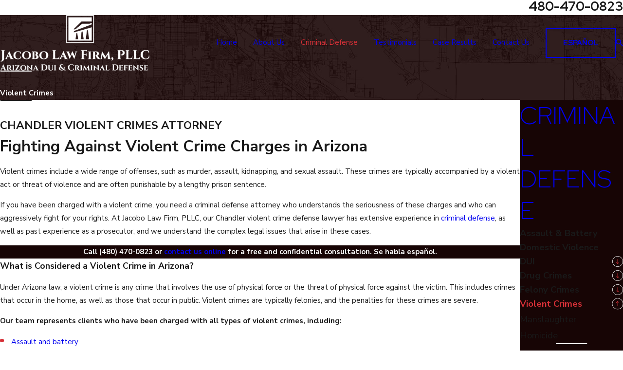

--- FILE ---
content_type: image/svg+xml; charset=utf-8
request_url: https://www.jacobolawfirm.com/cms/svg/site/rfifmueg_to.24.2601151624093.svg
body_size: 10272
content:
<?xml version="1.0" encoding="UTF-8" standalone="no"?>
<svg xmlns="http://www.w3.org/2000/svg" viewBox="0 0 24 24">
<style>
	g path { stroke: none; }
	g.root { display: none; }
	g.root:target { display: inline; }
	g line { stroke: black; }
	g circle { stroke: black; }
	g polyline { stroke: black; }
</style>
<g class="root" id="arrow_down" data-name="arrow down">
	<path class="-dark" d="M0.818 12c0 6.18 5.013 11.182 11.193 11.176 4.489 0 8.542-2.689 10.293-6.824 2.405-5.689-0.262-12.251-5.951-14.656S4.102 1.958 1.696 7.647c-0.584 1.375-0.884 2.858-0.878 4.353m-0.818 0C0 5.373 5.373 0 12 0s12 5.373 12 12-5.373 12-12 12S0 18.627 0 12Z" />
	<path class="fill-button" d="M15.327 14.449l-3.36 3.36l-3.36-3.36l0.578-0.578l2.782 2.782l2.782-2.782l0.573 0.578Z" />
	<path class="fill-button" d="M12.382 6.709V17.231h-0.818V6.709h0.818Z" />
</g>
<g class="root" id="arrow_left" data-name="arrow-left">
	<path d="M4.82 12.12c0 0.24 0.24 0.48 0.36 0.72L16.69 23.52c0.24 0.36 0.6 0.48 0.96 0.48 0.48 0 0.84-0.12 1.08-0.36 0.48-0.36 0.6-1.2 0.24-1.68 0-0.12-0.12-0.12-0.24-0.24L8.18 12L18.74 2.16c0.48-0.36 0.6-1.2 0.24-1.68 0-0.12-0.12-0.12-0.24-0.24-0.24-0.12-0.6-0.24-1.08-0.24-0.36 0-0.72 0.12-0.96 0.48L5.18 11.16c-0.24 0.24-0.36 0.6-0.36 0.96h0Z" />
</g>
<g class="root" id="arrow_right" data-name="arrow-right">
	<path d="M19.184 11.88c0-0.24-0.24-0.48-0.36-0.72L7.305 0.48C7.065 0.12 6.704 0 6.344 0C5.865 0 5.504 0.12 5.264 0.36c-0.48 0.36-0.6 1.2-0.24 1.68c0 0.12 0.12 0.12 0.24 0.24L15.824 12l-10.56 9.84c-0.48 0.36-0.6 1.2-0.24 1.68c0 0.12 0.12 0.12 0.24 0.24C5.504 23.88 5.865 24 6.344 24c0.36 0 0.72-0.12 0.96-0.48l11.52-10.68C19.064 12.6 19.184 12.24 19.184 11.88L19.184 11.88z" />
</g>
<g class="root" id="close" data-name="close">
	<path d="M1.285 0.002A1.498 1.498 0.012 0 0 0.012 1.5a1.498 1.498 0 0 0 0.434 0.884L10.019 11.986L0.447 21.604a1.408 1.408 0 0 0 0 1.992a1.393 1.393 0 0 0 1.962 0L11.996 14.009l9.572 9.587a1.498 1.498 0 0 0 2.007 0a1.408 1.408 0 0 0 0-1.992L14.034 11.986l9.587-9.587A1.423 1.423 0.012 0 0 21.614 0.437L11.996 10.009L2.454 0.437A1.588 1.588 0.012 0 0 1.285 0.002Z" />
</g>
<g class="root" id="domestic" data-name="domestic">
	<path fill-rule="evenodd" fill="rgb(128,4,5)" d="M23.913 11.528L21.293 5.402L22.918 5.402C23.299 5.402 23.66 5.194 23.854 4.856C24.049 4.518 24.049 4.102 23.854 3.764C23.66 3.426 23.299 3.218 22.918 3.218L13.096 3.218C13.096 2.828 12.875 2.467 12.537 2.272C12.199 2.176 11.783 2.176 11.459 2.272C11.108 2.467 10.899 2.828 10.899 3.218L1.073 3.218C0.684 3.218 0.323 3.426 0.128 3.764C0.025 4.102 0.025 4.518 0.128 4.856C0.323 5.194 0.684 5.402 1.073 5.402L2.689 5.402L0.068 11.528C0.032 11.668 0.002 11.811 0 11.961L0 13.046C0 14.205 0.474 15.316 1.26 16.134C2.114 16.954 3.199 17.414 4.348 17.414C5.506 17.414 6.617 16.954 7.437 16.134C8.256 15.316 8.716 14.205 8.716 13.046L8.716 11.961C8.701 11.81 8.672 11.667 8.642 11.528L6.023 5.402L10.899 5.402L10.899 19.597L7.624 19.597C7.234 19.597 6.873 19.806 6.678 20.159C6.483 20.482 6.483 20.898 6.678 21.236C6.873 21.573 7.234 21.8 7.624 21.8L16.369 21.8C16.748 21.8 17.108 21.573 17.303 21.236C17.498 20.898 17.498 20.482 17.303 20.159C17.108 19.806 16.748 19.597 16.369 19.597L13.095 19.597L13.095 5.402L17.974 5.402L15.354 11.528L15.267 11.961L15.267 13.046C15.267 14.205 15.727 15.316 16.546 16.134C17.364 16.954 18.475 17.414 19.643 17.414C20.792 17.414 21.903 16.954 22.721 16.134C23.541 15.316 24 14.205 24 13.046L24 11.961L23.913 11.528ZM4.348 7.083L5.964 10.862L2.689 10.862L4.348 7.083ZM21.25 10.862L17.974 10.862L19.644 7.083L21.25 10.862Z" />
</g>
<g class="root" id="drug" data-name="drug">
	<path fill-rule="evenodd" fill="rgb(128,4,5)" d="M18.872 12.787C19.385 12.023 19.794 11.251 20.115 10.492L20.115 10.493C21.356 9.052 22.733 8.319 23.599 7.997C23.127 8.442 22.676 8.977 22.209 9.534C21.33 10.62 20.286 11.829 18.872 12.787ZM21.239 5.633C21.246 5.513 21.252 5.396 21.256 5.283L21.256 5.283C21.287 4.445 21.247 3.7 21.185 3.084C22.304 4.385 23.006 6 23.187 7.707C22.808 7.874 22.364 8.102 21.889 8.411C21.862 7.443 21.644 6.51 21.239 5.633ZM21.492 8.683L21.492 8.683C21.162 8.924 20.823 9.21 20.484 9.527C20.848 8.456 21.053 7.432 21.161 6.518C21.382 7.188 21.493 7.888 21.493 8.607C21.493 8.632 21.493 8.658 21.492 8.683ZM20.9 5.269C20.789 7.194 20.311 9.96 18.509 12.656L20.674 2.274C20.85 3.004 20.904 4.019 20.9 5.269L20.9 5.269ZM17.894 8.634L17.893 8.635C17.933 8.576 17.872 8.529 17.861 8.537C18.185 5.265 19.565 3.014 20.318 2.072L18.324 11.583C18.266 10.781 18.147 9.767 17.894 8.634ZM14.776 1.488L14.776 1.488C14.726 1.488 14.676 1.49 14.627 1.491C14.296 1.055 13.945 0.634 13.574 0.229C13.995 0.173 14.373 0.185 14.776 0.185C16.633 0.185 18.452 0.762 19.921 1.889C19.703 2.18 19.446 2.557 19.179 3.019C17.927 2.086 16.373 1.488 14.776 1.488ZM18.984 3.372C18.47 4.334 17.895 5.717 17.643 7.461C17.249 6.25 16.787 5.09 16.24 3.998L16.24 3.998C15.834 3.316 15.4 2.559 14.92 1.887C16.399 1.92 17.83 2.443 18.984 3.372ZM17.502 8.701C17.86 10.304 17.944 11.683 17.952 12.519L12.961 0.159C15.773 3.072 16.983 6.368 17.502 8.701L17.502 8.701ZM14.182 7.594C14.53 6.273 14.348 5.088 13.654 4.778L13.653 4.779C13.5 4.741 13.332 4.686 13.152 4.705C12.777 3.27 12.588 1.796 12.618 0.308L17.582 12.668C16.748 11.786 15.3 10.045 14.182 7.594ZM12.609 4.881C12.513 4.844 12.403 4.7 12.277 4.645L10.181 3.71C10.799 3.13 11.526 2.667 12.309 2.356C12.404 3.182 12.557 4.001 12.768 4.807C12.716 4.828 12.663 4.863 12.609 4.881ZM9.788 3.534L8.482 2.952C9.49 1.829 10.765 1.004 12.194 0.547C12.2 1.059 12.224 1.481 12.266 1.945L12.266 1.945C11.346 2.295 10.555 2.84 9.788 3.534ZM12.635 6.068C12.671 6.664 12.543 7.373 12.213 8.064C11.904 8.755 11.478 9.342 11.012 9.76C10.589 10.052 10.175 10.169 9.876 10.037L4.287 7.546C3.989 7.413 3.8 7.077 3.767 6.485C3.732 5.89 3.882 5.182 4.19 4.525L4.19 4.525C4.498 3.798 4.925 3.212 5.391 2.84C5.701 2.593 6.005 2.5 6.262 2.5C6.371 2.5 6.445 2.481 6.525 2.516L12.116 5.008C12.414 5.14 12.602 5.527 12.635 6.068ZM3.826 4.328C3.493 5.14 3.331 5.851 3.37 6.51C3.446 6.833 3.471 7.114 3.568 7.341C3.363 7.441 3.121 7.505 2.911 7.412L2.911 7.412C2.324 7.15 2.216 5.699 2.992 3.956C3.35 3.154 3.869 2.52 4.339 2.016C4.783 1.61 5.212 1.452 5.506 1.584C5.716 1.677 5.831 1.9 5.892 2.118C5.65 2.189 5.397 2.326 5.143 2.529C4.628 2.939 4.16 3.579 3.826 4.328ZM6.274 12.43C5.43 14.991 3.814 19.874 3.334 21.144L0.446 19.809L0.446 19.809C1.032 18.636 3.579 14.166 4.919 11.826L6.274 12.43ZM1.84 22.77L0.259 22.092L0.261 22.092C0.177 21.859-0.063 21.109 0.284 20.172L3.227 21.518C2.722 22.362 2.053 22.677 1.84 22.77ZM1.6 23.087L1.445 23.376C1.423 23.566 1.206 23.714 1.011 23.788C0.815 23.863 0.603 23.858 0.421 23.773C0.017 23.597-0.033 23.133 0.015 22.738L0.144 22.451L1.6 23.087ZM5.659 10.533L6.739 11.026C6.674 11.214 6.554 11.576 6.399 12.05L5.117 11.479C5.365 11.046 5.555 10.716 5.659 10.533ZM5.581 9.458L5.915 8.708L7.924 9.603L7.613 10.354C7.532 10.485 7.225 10.625 6.999 10.695L5.724 10.126L5.724 10.126C5.622 9.906 5.524 9.585 5.581 9.458ZM17.607 13.809C17.607 13.809 17.607 13.809 17.607 13.809C17.607 13.809 17.607 13.809 17.607 13.809L17.607 13.809ZM12.906 14.699C11.808 14.44 10.809 14.017 10.188 13.72C10.889 13.719 11.631 13.795 12.405 13.875C13.261 13.963 14.173 14.058 15.134 14.058C15.947 14.058 16.752 13.994 17.607 13.809C16.601 14.895 15.022 15.194 12.906 14.699ZM12.224 10.934C12.262 10.901 12.313 10.913 12.34 10.835C12.544 10.67 12.743 10.464 12.932 10.192L17.249 13.125C15.45 12.75 13.763 12.016 12.224 10.934ZM16.683 12.259L13.164 9.869C13.372 9.559 13.564 9.216 13.733 8.849L13.733 8.849C14.139 9.113 14.489 9.399 14.847 9.703C15.484 10.757 16.138 11.617 16.683 12.259ZM14.325 8.783C14.182 8.678 14.038 8.576 13.893 8.542L13.893 8.542C13.935 8.371 14.032 8.267 14.01 8.163C14.119 8.375 14.218 8.582 14.325 8.783ZM14.603 12.713C15.409 13.055 16.244 13.318 17.104 13.501C15.43 13.787 13.858 13.641 12.456 13.537C11.757 13.404 11.028 13.332 10.361 13.322L10.361 13.322C11.224 13.028 12.717 12.604 14.603 12.713ZM10.735 11.335C10.899 11.388 10.984 11.415 11.12 11.415C11.356 11.415 11.613 11.334 11.878 11.177C12.456 11.591 13.055 11.972 13.671 12.276C11.845 12.287 10.524 12.8 9.809 13.126C8.996 12.233 8.44 11.146 8.197 9.969L8.288 9.766L9.715 10.401C9.881 10.457 9.973 10.486 10.112 10.489L10.112 10.489C10.22 10.909 10.433 11.2 10.735 11.335ZM12.835 5.213C13.04 5.113 13.282 5.048 13.492 5.207C14.079 5.404 14.198 6.855 13.411 8.598C13.053 9.4 12.579 10.088 12.076 10.537C11.62 10.963 11.191 11.101 10.897 10.971C10.687 10.877 10.572 10.673 10.51 10.45C10.753 10.4 11.006 10.228 11.26 10.025L11.26 10.025C11.775 9.614 12.243 8.976 12.576 8.226C12.91 7.477 13.072 6.702 13.033 6.045C13.013 5.72 12.946 5.44 12.835 5.213ZM7.932 10.558C8.222 11.575 8.737 12.517 9.444 13.316C9.377 13.356 9.336 13.381 9.325 13.388C9.267 13.425 9.233 13.491 9.235 13.56C9.236 13.685 9.274 13.693 9.39 13.728C9.399 13.765 10.937 14.693 12.808 15.084C13.487 15.244 14.122 15.324 14.706 15.324L14.706 15.324C16.046 15.324 17.125 14.906 17.895 14.084C17.911 14.564 18.008 15.303 18.344 16.282C17.223 16.804 16.024 17.07 14.776 17.07C11.351 17.07 8.21 14.983 6.917 11.747C7.021 11.431 7.097 11.197 7.14 11.068C7.354 11.001 7.776 10.836 7.932 10.558ZM18.292 13.895C18.635 14.244 19.236 14.995 19.786 16.355L20.603 18.382C20.599 18.451 20.554 18.638 20.257 18.759C19.955 18.879 19.794 18.792 19.745 18.73L18.926 16.703C18.376 15.341 18.289 14.384 18.292 13.895L18.292 13.895ZM18.725 13.358C20.369 12.337 21.504 10.99 22.514 9.79C23.015 9.194 23.496 8.639 24 8.137C23.808 8.782 23.336 9.781 22.725 10.784C21.548 12.558 20.221 13.438 18.725 13.358ZM18.725 13.358C18.725 13.358 18.725 13.358 18.725 13.358C18.725 13.358 18.725 13.358 18.725 13.358L18.725 13.358ZM18.709 13.755C18.772 13.758 18.835 13.76 18.897 13.76L18.897 13.76C20.319 13.76 21.644 12.941 22.779 11.356C22.228 12.994 21.201 14.382 19.801 15.416C19.399 14.611 19.004 14.082 18.709 13.755Z" />
</g>
<g class="root" id="dui" data-name="dui">
	<path fill-rule="evenodd" fill="rgb(128,4,5)" d="M21.428 11.901C21.428 11.901 20.935 13.251 21.483 15.184C21.946 16.788 23.952 17.787 24 22.566L11.569 22.566L11.569 22.566C12.141 19.715 13.864 17.138 15.561 15.897L15.566 14.387L14.848 14.384C13.678 14.424 12.732 13.873 12.739 12.257L12.743 10.798L11.695 10.798C11.65 10.798 11.574 10.783 11.525 10.801C11.363 10.695 11.254 10.54 11.255 10.36C11.255 10.3 11.267 10.241 11.288 10.203L12.412 8.048L12.753 7.33C12.753 7.33 12.87 6.16 12.974 5.712C13.441 3.696 15.688 1.866 18.124 1.866C23.375 1.866 23.5 7.09 23.499 7.278C23.493 8.991 22.682 10.924 21.428 11.901ZM14.448 7.071C14.204 7.071 14.006 7.268 14.006 7.512C14.006 7.756 14.204 7.954 14.448 7.954C14.736 7.954 14.89 7.756 14.89 7.512C14.89 7.269 14.736 7.071 14.448 7.071ZM12.27 4.191C12.015 4.191 11.858 3.984 11.858 3.729C11.858 3.474 12.015 3.268 12.27 3.268C12.525 3.268 12.732 3.474 12.732 3.729C12.732 3.984 12.525 4.191 12.27 4.191ZM11.688 2.347C11.433 2.347 11.227 2.141 11.227 1.886C11.227 1.631 11.433 1.425 11.688 1.425C11.943 1.425 12.15 1.631 12.15 1.886C12.15 2.141 11.943 2.347 11.688 2.347ZM10.912 7.294C10.658 7.294 10.498 7.088 10.498 6.833C10.498 6.578 10.658 6.371 10.912 6.371C11.167 6.371 11.374 6.578 11.374 6.833C11.374 7.088 11.167 7.294 10.912 7.294ZM10.578 5.475C10.324 5.475 10.117 5.268 10.117 5.013C10.117 4.759 10.324 4.552 10.578 4.552C10.833 4.552 11.039 4.759 11.039 5.013C11.039 5.268 10.833 5.475 10.578 5.475ZM10.025 3.603C9.8 3.603 9.564 3.397 9.564 3.142C9.564 2.888 9.8 2.681 10.025 2.681C10.313 2.681 10.486 2.888 10.486 3.142C10.486 3.397 10.313 3.603 10.025 3.603ZM8.816 5.998C8.561 5.998 8.369 5.791 8.369 5.536C8.369 5.282 8.561 5.076 8.816 5.076C9.071 5.076 9.277 5.282 9.277 5.536C9.277 5.791 9.071 5.998 8.816 5.998ZM12.081 11.416L12.082 11.416L12.082 12.152L7.923 12.152C8.262 12.198 8.544 12.487 8.544 12.838L8.544 18.864C8.544 19.246 8.213 19.558 7.83 19.558L4.267 19.558C3.884 19.558 3.572 19.246 3.572 18.864L3.572 12.838C3.572 12.476 3.884 12.143 4.267 12.143L4.539 12.143L4.539 11.416L12.081 11.416ZM6.929 16.463C7.128 16.463 7.322 16.268 7.322 16.027C7.322 15.787 7.128 15.593 6.929 15.593C6.646 15.593 6.451 15.787 6.451 16.027C6.451 16.268 6.646 16.463 6.929 16.463ZM5.276 16.463C5.516 16.463 5.711 16.268 5.711 16.027C5.711 15.787 5.516 15.593 5.276 15.593C5.036 15.593 4.841 15.787 4.841 16.027C4.841 16.268 5.036 16.463 5.276 16.463ZM4.544 14.803L7.542 14.803L7.542 13.32L4.544 13.32L4.544 14.803ZM7.82 20.045C7.744 20.265 7.321 21.12 6.528 21.69C5.672 22.336 4.702 22.575 4.702 22.575L0 22.575L1.656 20.537C2.002 21.25 2.519 21.665 2.547 21.684C2.576 21.706 2.774 21.805 2.863 21.647C2.951 21.57 2.909 21.383 2.838 21.328C2.832 21.323 2.155 20.815 1.94 19.99C1.815 19.509 1.776 19.056 1.766 18.75L1.766 18.399C1.768 18.372 1.768 18.356 1.768 18.353L1.768 14.911C1.779 14.55 2.073 14.262 2.437 14.262C2.808 14.262 3.109 14.563 3.109 14.933L3.109 19.246C3.118 19.348 3.162 19.607 3.385 19.843C3.565 19.985 3.826 20.048 3.971 20.045L7.82 20.045ZM9.472 14.794L8.97 14.794L8.97 13.663L9.472 13.663C9.784 13.663 10.038 13.916 10.039 14.228C10.039 14.541 9.784 14.794 9.472 14.794ZM9.472 15.31C9.784 15.31 10.038 15.583 10.038 15.877C10.038 16.179 9.802 16.422 9.505 16.44C9.802 16.458 10.038 16.703 10.038 17.004L10.038 17.004C10.038 17.307 9.797 17.554 9.498 17.567C9.795 17.583 10.032 17.866 10.032 18.13C10.032 18.443 9.778 18.697 9.466 18.697L8.964 18.697L8.97 15.31L9.472 15.31Z" />
</g>
<g class="root" id="flair" data-name="flair">
	<path d="M24 12.381H0V11.619H24Z" />
</g>
<g class="root" id="logo" data-name="logo">
	<path fill-rule="evenodd" fill="rgb(128,4,5)" d="M23.87 2.333L11.198 3.412L0.176 11.497L0.125 10.319L10.33 0.222L23.876 0L23.87 2.333ZM23.859 8.19L0.176 14.973L0.176 12.962L23.87 4.025L23.859 8.19ZM4.964 15.495L6.031 23.876L2.398 23.876L3.41 15.876L4.964 15.495ZM11.909 13.472L13.47 23.901L9.152 23.901L10.493 13.92L11.909 13.472ZM19.07 11.497L21.061 24L15.989 24L17.575 11.958L19.07 11.497Z" />
</g>
<g class="root" id="menu" data-name="menu">
	<path d="M0 2.634v2.927H24v-2.927Zm0 7.902v2.927H24V10.537Zm0 7.902v2.927H24v-2.927Z" />
</g>
<g class="root" id="phone" data-name="phone">
	<path d="M6.407 0.948L8.464 5.07a1.715 1.715 0 0 1-0.322 1.98c-0.56 0.56-1.208 1.208-1.664 1.673a1.709 1.709 0 0 0-0.295 2.01l0.013 0.023a20.558 20.558 0 0 0 3.12 3.952a20.6 20.6 0 0 0 3.926 3.108l0.026 0.016a1.713 1.713 0 0 0 2.014-0.304l1.667-1.667a1.715 1.715 0 0 1 1.98-0.322l4.121 2.06a1.715 1.715 0 0 1 0.948 1.533V22.282A1.712 1.712-7.494 0 1 21.83 23.938a32.41 32.41 0 0 1-13.996-7.764A32.422 32.422-7.494 0 1 0.065 2.173A1.712 1.712-7.494 0 1 1.722 0h3.152a1.715 1.715 0 0 1 1.533 0.948Z" />
</g>
<g class="root" id="plus" data-name="plus">
	<path d="M0.215 11.264c-0.323 0.44-0.279 1.056 0.117 1.437 0.198 0.154 0.432 0.235 0.682 0.235l9.94 0.015l0.022 9.947c0 0.572 0.462 1.034 1.034 1.034h0c0.557 0 1.012-0.454 1.019-1.019V12.971H22.959c0.564-0.022 1.012-0.469 1.041-1.034 0-0.572-0.462-1.034-1.034-1.034h0l-9.932-0.037V0.928c-0.103-0.564-0.645-0.946-1.209-0.843-0.44 0.081-0.777 0.425-0.843 0.865l-0.022 9.947l-9.91-0.015c-0.315 0.007-0.616 0.147-0.828 0.381Z" />
</g>
<g class="root" id="scroll_left" data-name="scroll-left">
	<path class="-dark" d="M12 0.562C5.681 0.566 0.562 5.696 0.57 12.011c0.004 4.59 2.752 8.734 6.979 10.526 5.854 2.378 12.529-0.442 14.902-6.296 2.329-5.738-0.33-12.289-6-14.779-1.41-0.596-2.921-0.904-4.451-0.9m0-0.562c6.626 0 12 5.374 12 12s-5.374 12-12 12S0 18.626 0 12 5.374 0 12 0Z" />
	<path d="M9.619 15.266l-3.296-3.296l3.296-3.296l0.398 0.398l-2.899 2.899l2.899 2.899l-0.398 0.398Z" />
	<path d="M17.34 12.251H6.72v-0.562h10.62v0.562Z" />
</g>
<g class="root" id="scroll_right" data-name="scroll-right">
	<path class="-dark" d="M12 23.438c6.319-0.004 11.438-5.134 11.43-11.449-0.004-4.59-2.752-8.734-6.979-10.526C10.598-0.915 3.926 1.905 1.549 7.759c-2.329 5.738 0.33 12.289 6 14.779 1.41 0.596 2.921 0.904 4.451 0.9m0 0.562C5.374 24 0 18.626 0 12S5.374 0 12 0s12 5.374 12 12-5.374 12-12 12Z" />
	<path d="M14.381 8.734l3.296 3.296l-3.296 3.296l-0.398-0.398l2.899-2.899l-2.899-2.899l0.398-0.398Z" />
	<path d="M6.66 11.749h10.62v0.562H6.66v-0.562Z" />
</g>
<g class="root" id="search" data-name="search">
	<path d="M2.772 8.945a6.153 6.153 0 1 1 1.802 4.376A5.954 5.954-858.799 0 1 2.772 8.945Zm13.316 6.177l-0.384-0.384a8.546 8.546 0 0 0 2.124-5.792a8.69 8.69 0 0 0-2.574-6.338a8.524 8.524 0 0 0-6.306-2.606a8.9 8.9 0 0 0-8.947 8.945a8.521 8.521 0 0 0 2.607 6.306a8.681 8.681 0 0 0 6.338 2.574a8.546 8.546 0 0 0 5.792-2.123l0.384 0.384v1.094l6.818 6.818l2.06-2.06l-6.818-6.818Z" />
</g>
<g class="root" id="star" data-name="star">
	<polygon points="12 18.1 19.4 23.5 16.6 14.7 24 9.5 15 9.5 12 0.5 9 9.5 0 9.5 7.4 14.7 4.6 23.5" xmlns="http://www.w3.org/2000/svg" />
</g>
<g class="root" id="violence" data-name="violence">
	<path fill-rule="evenodd" fill="rgb(128,4,5)" d="M19.799 5.304L19.799 4.798C19.799 4.135 19.263 3.598 18.6 3.598L17.999 3.598L17.999 2.398C17.999 2.066 17.731 1.798 17.399 1.798C17.068 1.798 16.799 2.066 16.799 2.398L16.799 3.598L16.2 3.598C15.536 3.598 15.008 4.135 15.008 4.798L15.008 5.304C12.882 6.272 11.4 8.34 11.4 10.806C11.4 14.113 14.086 16.799 17.399 16.799C20.72 16.799 23.399 14.113 23.399 10.806C23.399 8.34 21.93 6.271 19.799 5.304L19.799 5.304ZM17.4 5.397C17.731 5.397 17.999 5.667 17.999 5.998C17.999 6.33 17.731 6.598 17.4 6.598C17.068 6.598 16.799 6.33 16.799 5.998C16.799 5.667 17.068 5.397 17.4 5.397ZM17.4 14.399C15.411 14.399 13.834 12.822 13.834 10.808C13.834 8.811 15.411 7.199 17.4 7.199C19.388 7.199 20.998 8.811 20.998 10.808C20.998 12.823 19.388 14.399 17.4 14.399L17.4 14.399ZM9 12.505L9 11.999C9 11.336 8.463 10.809 7.8 10.809L7.201 10.809L7.201 9.045C7.201 8.667 6.932 8.399 6.601 8.399C6.27 8.399 6.001 8.667 6.001 9.045L6.001 10.809L5.402 10.809C4.738 10.809 4.202 11.336 4.202 11.999L4.202 12.505C2.084 13.432 0.601 15.539 0.601 17.999C0.601 21.313 3.287 24 6.601 24C9.914 24 12.6 21.313 12.6 17.999C12.6 15.539 11.117 13.432 9 12.505L9 12.505ZM6.601 12.599C6.932 12.599 7.201 12.867 7.201 13.198C7.201 13.53 6.932 13.799 6.601 13.799C6.27 13.799 6.001 13.53 6.001 13.198C6.001 12.867 6.269 12.599 6.601 12.599ZM6.601 21.6C4.613 21.6 3.001 19.988 3.001 18C3.001 16.011 4.613 14.398 6.601 14.398C8.589 14.398 10.2 16.011 10.2 18C10.2 19.988 8.588 21.6 6.601 21.6L6.601 21.6ZM6.422 6.851C6.658 7.083 6.662 7.463 6.43 7.7C6.243 7.962 5.848 7.967 5.582 7.71C5.505 7.566 4.913 7.584 4.766 7.608C4.44 7.539 4.226 7.18 4.287 6.855C4.348 6.544 4.621 6.385 4.988 6.377C5.065 6.375 5.832 6.306 6.422 6.851L6.422 6.851ZM2.858 6.248C2.814 6.186 2.32 5.595 2.455 4.799C2.488 4.473 2.798 4.252 3.124 4.308C3.421 4.358 3.675 4.635 3.615 5.001C3.542 5.168 3.893 5.623 3.954 5.759C4.089 6.062 3.953 6.417 3.65 6.552C3.348 6.687 3.073 6.545 2.858 6.248L2.858 6.248ZM3.265 3.633C3.09 3.351 3.196 3.06 3.462 2.808C3.561 2.755 4.039 2.187 4.842 2.195C5.173 2.208 5.431 2.486 5.419 2.817C5.409 3.117 5.168 3.458 4.797 3.394C4.645 3.339 4.218 3.751 4.09 3.83C3.808 4.026 3.438 3.916 3.265 3.633L3.265 3.633ZM5.714 1.827C5.684 1.751 5.665 0.98 6.247 0.428C6.495 0.206 6.874 0.226 7.095 0.473C7.297 0.72 7.323 1.072 7.049 1.32C6.902 1.387 6.892 1.981 6.843 2.126C6.769 2.447 6.433 2.641 6.112 2.557C5.791 2.475 5.664 2.193 5.714 1.827L5.714 1.827ZM9.485 3.767C9.499 3.929 10.05 4.147 10.175 4.231C10.449 4.416 10.523 4.842 10.337 5.065C10.152 5.34 9.844 5.365 9.505 5.226C9.433 5.197 8.701 4.958 8.375 4.224C8.25 3.918 8.395 3.566 8.702 3.44C8.98 3.325 9.343 3.426 9.485 3.767L9.485 3.767ZM11.021 4.796C10.979 4.498 11.166 4.173 11.533 4.12C11.7 4.147 12.041 3.667 12.155 3.568C12.402 3.348 12.781 3.37 13.001 3.619C13.222 3.867 13.168 4.172 12.95 4.466C12.904 4.527 12.489 5.176 11.75 5.309C11.369 5.354 11.066 5.125 11.021 4.796L11.021 4.796ZM12.465 2.061C12.48 1.986 12.567 1.22 13.221 0.754C13.505 0.569 13.868 0.642 14.054 0.917C14.272 1.167 14.197 1.542 13.89 1.75C13.735 1.796 13.633 2.397 13.575 2.518C13.449 2.825 13.098 2.972 12.792 2.845C12.485 2.719 12.399 2.421 12.465 2.061L12.465 2.061ZM14.565 0.523C14.61 0.195 14.877 0.075 15.269 0.013C15.318 0.007 16.089-0.098 16.696 0.42C16.943 0.64 16.966 1.019 16.763 1.267C16.545 1.492 16.176 1.561 15.898 1.316C15.815 1.191 15.224 1.221 15.075 1.2C14.747 1.155 14.542 0.851 14.565 0.523L14.565 0.523ZM7.759 1.564C7.495 1.304 7.538 0.93 7.748 0.715C7.979 0.478 8.359 0.473 8.597 0.705C9.156 1.28 9.153 2.05 9.112 2.126C9.124 2.492 8.969 2.769 8.645 2.838C8.321 2.908 8.002 2.701 7.933 2.377C7.901 2.23 7.918 1.636 7.759 1.564L7.759 1.564Z" />
</g>
</svg>